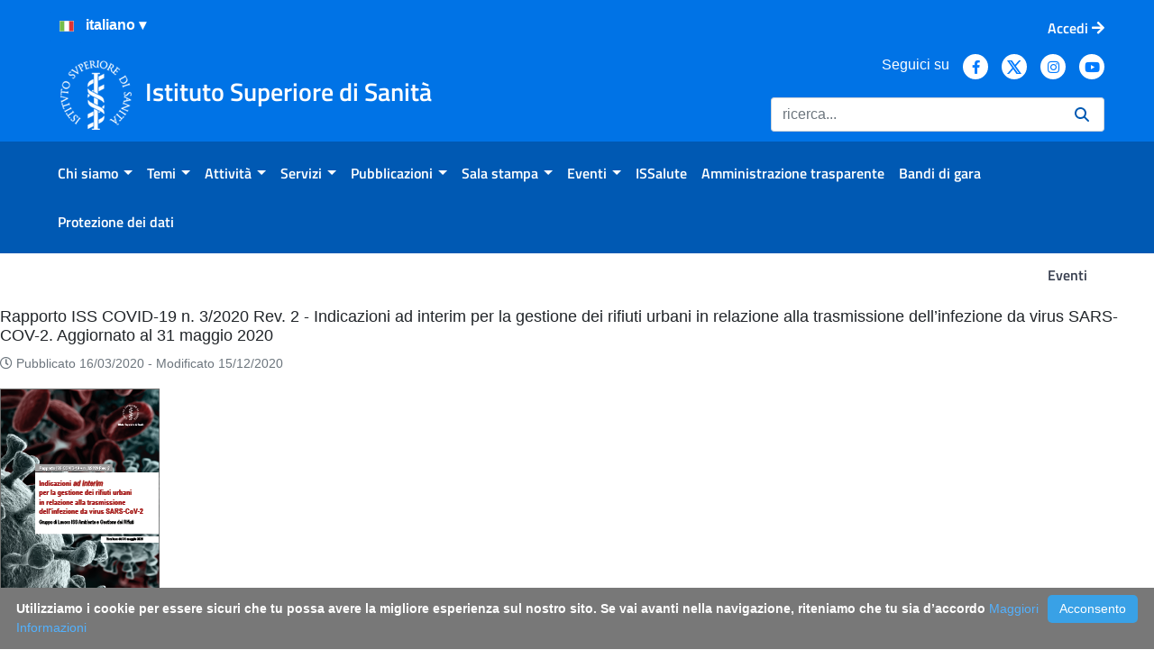

--- FILE ---
content_type: application/javascript
request_url: https://www.iss.it/o/frontend-taglib-clay/__liferay__/exports/@clayui$popover.js
body_size: 7765
content:
var de=Object.create;var k=Object.defineProperty;var pe=Object.getOwnPropertyDescriptor;var ve=Object.getOwnPropertyNames;var me=Object.getPrototypeOf,he=Object.prototype.hasOwnProperty;var L=(e,t)=>()=>(e&&(t=e(e=0)),t);var ye=(e,t)=>()=>(t||e((t={exports:{}}).exports,t),t.exports),Q=(e,t)=>{for(var r in t)k(e,r,{get:t[r],enumerable:!0})},A=(e,t,r,n)=>{if(t&&typeof t=="object"||typeof t=="function")for(let o of ve(t))!he.call(e,o)&&o!==r&&k(e,o,{get:()=>t[o],enumerable:!(n=pe(t,o))||n.enumerable});return e},u=(e,t,r)=>(A(e,t,"default"),r&&A(r,t,"default")),be=(e,t,r)=>(r=e!=null?de(me(e)):{},A(t||!e||!e.__esModule?k(r,"default",{value:e,enumerable:!0}):r,e)),R=e=>A(k({},"__esModule",{value:!0}),e);var N={};import*as Ge from"../../../frontend-taglib-clay/__liferay__/exports/@clayui$shared.js";var X=L(()=>{u(N,Ge)});var b={};Q(b,{default:()=>Oe});import*as Be from"../../../frontend-js-react-web/__liferay__/exports/classnames.js";import ge from"../../../frontend-js-react-web/__liferay__/exports/classnames.js";var Oe,Y=L(()=>{u(b,Be);Oe=ge});var g={};Q(g,{default:()=>we});import*as He from"../../../frontend-js-react-web/__liferay__/exports/react.js";import _e from"../../../frontend-js-react-web/__liferay__/exports/react.js";var we,Z=L(()=>{u(g,He);we=_e});var ne=ye(_=>{"use strict";function G(e){"@babel/helpers - typeof";return G=typeof Symbol=="function"&&typeof Symbol.iterator=="symbol"?function(t){return typeof t}:function(t){return t&&typeof Symbol=="function"&&t.constructor===Symbol&&t!==Symbol.prototype?"symbol":typeof t},G(e)}Object.defineProperty(_,"__esModule",{value:!0});_.default=_.ALIGN_POSITIONS=void 0;var m=(X(),R(N)),j=Ee((Y(),R(b))),a=Pe((Z(),R(g))),Se=["alignPosition","children","className","closeOnClickOutside","containerProps","defaultShow","disableScroll","displayType","header","onOffset","onShowChange","show","size","trigger"];function te(e){if(typeof WeakMap!="function")return null;var t=new WeakMap,r=new WeakMap;return(te=function(o){return o?r:t})(e)}function Pe(e,t){if(!t&&e&&e.__esModule)return e;if(e===null||G(e)!=="object"&&typeof e!="function")return{default:e};var r=te(t);if(r&&r.has(e))return r.get(e);var n={},o=Object.defineProperty&&Object.getOwnPropertyDescriptor;for(var l in e)if(l!=="default"&&Object.prototype.hasOwnProperty.call(e,l)){var d=o?Object.getOwnPropertyDescriptor(e,l):null;d&&(d.get||d.set)?Object.defineProperty(n,l,d):n[l]=e[l]}return n.default=e,r&&r.set(e,n),n}function Ee(e){return e&&e.__esModule?e:{default:e}}function $(){return $=Object.assign?Object.assign.bind():function(e){for(var t=1;t<arguments.length;t++){var r=arguments[t];for(var n in r)Object.prototype.hasOwnProperty.call(r,n)&&(e[n]=r[n])}return e},$.apply(this,arguments)}function F(e,t,r){return t in e?Object.defineProperty(e,t,{value:r,enumerable:!0,configurable:!0,writable:!0}):e[t]=r,e}function Ne(e,t){return Ae(e)||Ie(e,t)||Ce(e,t)||Te()}function Te(){throw new TypeError(`Invalid attempt to destructure non-iterable instance.
In order to be iterable, non-array objects must have a [Symbol.iterator]() method.`)}function Ce(e,t){if(e){if(typeof e=="string")return ee(e,t);var r=Object.prototype.toString.call(e).slice(8,-1);if(r==="Object"&&e.constructor&&(r=e.constructor.name),r==="Map"||r==="Set")return Array.from(e);if(r==="Arguments"||/^(?:Ui|I)nt(?:8|16|32)(?:Clamped)?Array$/.test(r))return ee(e,t)}}function ee(e,t){(t==null||t>e.length)&&(t=e.length);for(var r=0,n=new Array(t);r<t;r++)n[r]=e[r];return n}function Ie(e,t){var r=e==null?null:typeof Symbol<"u"&&e[Symbol.iterator]||e["@@iterator"];if(r!=null){var n=[],o=!0,l=!1,d,w;try{for(r=r.call(e);!(o=(d=r.next()).done)&&(n.push(d.value),!(t&&n.length===t));o=!0);}catch(T){l=!0,w=T}finally{try{!o&&r.return!=null&&r.return()}finally{if(l)throw w}}return n}}function Ae(e){if(Array.isArray(e))return e}function ke(e,t){if(e==null)return{};var r=xe(e,t),n,o;if(Object.getOwnPropertySymbols){var l=Object.getOwnPropertySymbols(e);for(o=0;o<l.length;o++)n=l[o],!(t.indexOf(n)>=0)&&Object.prototype.propertyIsEnumerable.call(e,n)&&(r[n]=e[n])}return r}function xe(e,t){if(e==null)return{};var r={},n=Object.keys(e),o,l;for(l=0;l<n.length;l++)o=n[l],!(t.indexOf(o)>=0)&&(r[o]=e[o]);return r}var Le=["top","top-left","top-right","bottom","bottom-left","bottom-right","left","left-top","left-bottom","right","right-top","right-bottom"];_.ALIGN_POSITIONS=Le;var Re={bottom:["tc","bc"],"bottom-left":["tl","bl"],"bottom-right":["tr","br"],left:["cr","cl"],"left-bottom":["br","bl"],"left-top":["tr","tl"],right:["cl","cr"],"right-bottom":["bl","br"],"right-top":["tl","tr"],top:["bc","tc"],"top-left":["bl","tl"],"top-right":["br","tr"]},M=[0,4],W=[-4,0],q=[4,0],D=[0,-4],Fe={bctc:D,blbr:q,bltl:D,brbl:W,brtr:D,clcr:q,crcl:W,tcbc:M,tlbl:M,tltr:q,trbr:M,trtl:W},re=a.default.forwardRef(function(e,t){var r,n=e.alignPosition,o=n===void 0?"bottom":n,l=e.children,d=e.className,w=e.closeOnClickOutside,T=w===void 0?!1:w,B=e.containerProps,oe=B===void 0?{}:B,z=e.defaultShow,ae=z===void 0?!1:z,H=e.disableScroll,O=H===void 0?!1:H,K=e.displayType,U=e.header,V=e.onOffset,le=V===void 0?function(i){return Fe[i.join("")]}:V,ie=e.onShowChange,ue=e.show,fe=e.size,p=e.trigger,ce=ke(e,Se),se=(0,m.useControlledState)({defaultName:"defaultShow",defaultValue:ae,handleName:"onShowChange",name:"show",onChange:ie,value:ue}),J=Ne(se,2),f=J[0],C=J[1],h=(0,a.useRef)(null),c=(0,a.useRef)(null),S=(0,a.useRef)(null);t||(t=c);var I=(0,a.useCallback)(function(){if(t.current&&h.current){var i=Re[o];(0,m.doAlign)({offset:le(i),points:i,sourceElement:t.current,targetElement:h.current})}},[o,h,t]);(0,a.useEffect)(function(){p&&I()},[I,f]),(0,a.useEffect)(function(){if(p&&h.current)return(0,m.observeRect)(h.current,I)},[I]),(0,a.useEffect)(function(){!O&&S.current&&f&&S.current.focus(),O&&c.current&&f&&c.current.focus()},[O,c,S,f]),(0,a.useEffect)(function(){if(T&&p){var i=function(v){var y=[c,S,h],P=(Array.isArray(y)?y:[y]).filter(function(E){return E.current}).map(function(E){return E.current});v.target instanceof Node&&!P.find(function(E){return E.contains(v.target)})&&C(!1)};return window.addEventListener("mousedown",i),function(){window.removeEventListener("mousedown",i)}}},[T,p]),(0,a.useEffect)(function(){return f&&m.stack.push(c),function(){var i=m.stack.indexOf(c);i>=0&&m.stack.splice(i,1)}},[f,c]),(0,a.useEffect)(function(){var i=function(y){if(y.key==="Escape"&&m.stack[m.stack.length-1]===c){var P;C(!1),(P=h.current)===null||P===void 0||P.focus()}},s=function(y){c.current&&!c.current.contains(y.relatedTarget)&&C(!1)};if(f)return document.addEventListener("keydown",i),window.addEventListener("blur",s),function(){document.removeEventListener("keydown",i),window.removeEventListener("blur",s)}},[f]);var x=a.default.createElement("div",$({className:(0,j.default)(d,"popover","clay-popover-".concat(o),(r={},F(r,"popover-".concat(K),K),F(r,"popover-width-lg",fe==="lg"),F(r,"show",f),r)),ref:t},ce,{tabIndex:O?-1:void 0}),a.default.createElement("div",{className:"arrow"}),a.default.createElement("div",{className:(0,j.default)({"inline-scroller":!O}),ref:S,tabIndex:O?void 0:-1},U&&a.default.createElement("div",{className:"popover-header"},U),a.default.createElement("div",{className:"popover-body"},l)));return p&&(x=a.default.createElement(a.default.Fragment,null,a.default.cloneElement(p,{onClick:function(s){p.props.onClick&&p.props.onClick(s),C(!f)},ref:function(s){if(s){h.current=s;var v=p.ref;typeof v=="function"?v(s):v&&(v.current=s)}}}),f&&a.default.createElement(m.ClayPortal,oe,x))),x});re.displayName="ClayPopover";var Me=re;_.default=Me});var We=be(ne()),{default:qe,ALIGN_POSITIONS:Ue,__esModule:Ve}=We;var Je=qe;export{Ue as ALIGN_POSITIONS,Ve as __esModule,Je as default};
//# sourceMappingURL=@clayui$popover.js.map
